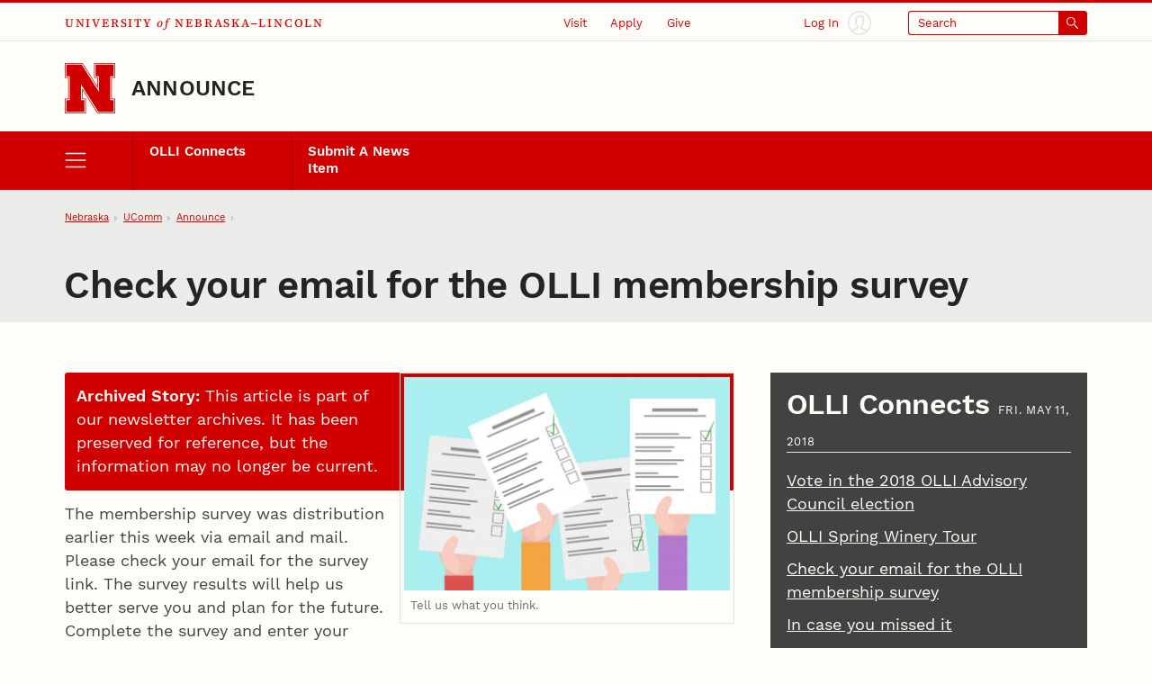

--- FILE ---
content_type: text/html;charset=UTF-8
request_url: https://newsroom.unl.edu/announce/olliatunl/8069/46176
body_size: 58580
content:
<!DOCTYPE html>
<html class="dcf-no-js dcf-no-webp" lang="en"><!-- InstanceBegin template="/Templates/local.dwt" codeOutsideHTMLIsLocked="false" -->
  <head>
    <meta charset="utf-8">
<meta http-equiv="x-ua-compatible" content="ie=edge">
<meta name="viewport" content="width=device-width, initial-scale=1, viewport-fit=cover">
<meta name="color-scheme" content="dark light">

    <!--
      Membership and regular participation in the University of Nebraska–Lincoln (UNL) Web Developer Network (WDN) is required to use the UNLedu Web Framework. Visit the WDN site at https://wdn.unl.edu/. Register for our mailing list and add your site or server to UNL Web Audit.
      All framework code is the property of the UNL Web Developer Network. The code seen in a source code view is not, and may not be used as, a template. You may not use this code, a reverse-engineered version of this code, or its associated visual presentation in whole or in part to create a derivative work.
      This message may not be removed from any pages based on the UNLedu Web Framework.

      $Id$
    -->
    <!-- InstanceBeginEditable name="doctitle" --><title>Check your email for the OLLI membership survey | Announce | University of Nebraska-Lincoln</title><!-- InstanceEndEditable -->
    <style>@charset "UTF-8";@font-face{ascent-override:85%;font-family:"Serif Fallback";size-adjust:110.85000000000004%;src:local("Times New Roman")}@font-face{ascent-override:80%;font-family:"Sans Serif Fallback";size-adjust:111.77999999999994%;src:local("Arial")}@font-face{font-display:swap;font-family:"Source Serif 4 UNL Wordmark";font-weight:500;src:url(/wdn/templates_5.3/fonts/source-serif-4/SourceSerif4-Medium-UNLwordmark.woff2) format("woff2");unicode-range:U+41-43,U+45,U+49,U+4b,U+4c,U+4e,U+4f,U+52-56,U+59}@font-face{font-display:swap;font-family:"Source Serif 4 UNL Wordmark";font-style:italic;src:url(/wdn/templates_5.3/fonts/source-serif-4/SourceSerif4-MediumItalic-UNLwordmark.woff2) format("woff2");unicode-range:U+66,U+6f}@font-face{font-display:swap;font-family:Work Sans;font-weight:400;src:url(/wdn/templates_5.3/fonts/work-sans/WorkSans-Regular.woff2) format("woff2")}@font-face{font-display:swap;font-family:Work Sans;font-style:italic;src:url(/wdn/templates_5.3/fonts/work-sans/WorkSans-Italic.woff2) format("woff2")}@font-face{font-display:swap;font-family:Work Sans;font-weight:600;src:url(/wdn/templates_5.3/fonts/work-sans/WorkSans-Semibold.woff2) format("woff2")}@font-face{font-display:swap;font-family:Work Sans;font-style:italic;font-weight:600;src:url(/wdn/templates_5.3/fonts/work-sans/WorkSans-SemiboldItalic.woff2) format("woff2")}@font-face{font-display:swap;font-family:Work Sans;font-weight:700;src:url(/wdn/templates_5.3/fonts/work-sans/WorkSans-Bold.woff2) format("woff2")}@font-face{font-display:swap;font-family:Work Sans;font-style:italic;font-weight:700;src:url(/wdn/templates_5.3/fonts/work-sans/WorkSans-BoldItalic.woff2) format("woff2")}html{font-family:Work Sans,"Sans Serif Fallback",sans-serif;font-size:1em;line-height:1.5}button,figure,input,optgroup,select,textarea{margin:0}:not([role=dialog])[hidden]{display:none!important}[role=dialog][hidden]{display:block!important;visibility:hidden!important}[role=list]{list-style:none;padding-left:0}*,:after,:before{-webkit-box-sizing:border-box;box-sizing:border-box}:root{--bg-body:#fefdfa;--bg-btn-inverse-primary:#ebebea;--bg-btn-inverse-secondary:transparent;--bg-btn-inverse-tertiary:transparent;--bg-btn-primary:#d00000;--bg-btn-secondary:#fefdfa;--bg-btn-tertiary:transparent;--b:#e3e3e2;--b-btn-primary:#d00000;--b-btn-secondary:currentColor;--b-btn-tertiary:transparent;--b-btn-inverse-primary:#ebebea;--b-btn-inverse-secondary:currentColor;--b-btn-inverse-tertiary:transparent;--body:#424240;--btn-primary:#fefdfa;--btn-secondary:#d00000;--btn-tertiary:#d00000;--btn-inverse-primary:#d00000;--btn-inverse-secondary:#ebebea;--btn-inverse-tertiary:#ebebea;--heading:#242423;--inverse:#fefdfa;--link:#d00000}@media (prefers-color-scheme:dark){:root{--bg-body:#242423;--bg-btn-inverse-primary:#ebebea;--bg-btn-inverse-secondary:transparent;--bg-btn-inverse-tertiary:transparent;--bg-btn-primary:#ebebea;--bg-btn-secondary:transparent;--bg-btn-tertiary:transparent;--b:#424240;--b-btn-primary:#ebebea;--b-btn-secondary:currentColor;--b-btn-tertiary:transparent;--b-btn-inverse-primary:#ebebea;--b-btn-inverse-secondary:currentColor;--b-btn-inverse-tertiary:transparent;--body:#c7c8ca;--btn-inverse-primary:#d00000;--btn-inverse-secondary:#ebebea;--btn-inverse-tertiary:#ebebea;--btn-primary:#d00000;--btn-secondary:#ebebea;--btn-tertiary:#ebebea;--heading:#fefdfa;--link:#71bdd3}}@media screen and (min-width:31.57em){:root{font-size:calc(.93em + .23vw)}}@media screen and (min-width:177.38em){:root{font-size:1.33em}}a{color:var(--link)}body{background-color:var(--bg-body);color:var(--body);margin:0;overflow-x:hidden}button,input[type=button],input[type=submit]{display:inline-block;font-family:inherit;font-size:1em;line-height:1.5;padding:.56em 1em;text-align:center}h1{font-size:2em}h2{font-size:1.78em}h1,h2{color:var(--heading);line-height:1.13;margin-bottom:1rem;margin-top:0;text-wrap:balance}img{height:auto;max-width:100%}ol,ul{padding-left:1.78em}dl,ol,ul{margin-bottom:1em}dl,ol,p,ul{margin-top:0}p{margin-bottom:1rem}.unl dl,.unl ol,.unl p,.unl ul {text-wrap:pretty}.dcf-bleed{left:50%;margin-inline:-50vw;position:relative;right:50%;width:100vw}.dcf-wrapper{padding-inline:5.62vw}.dcf-breadcrumbs li{-webkit-box-align:center;align-items:center;display:-webkit-box;display:flex}.dcf-btn{-webkit-appearance:none;-moz-appearance:none;appearance:none;display:inline-block;text-align:center}.dcf-header a,.unl h1 a,.unl h2 a,a.dcf-btn-primary,a.dcf-btn-secondary{text-decoration:none}.dcf-nav-local ul{margin-bottom:0;padding-left:0}.dcf-nav-local ul,.unl .dcf-breadcrumbs ol{list-style:url("data:image/svg+xml;charset=utf-8,%3Csvg xmlns='http://www.w3.org/2000/svg'/%3E")}.unl .dcf-breadcrumbs ol{display:-webkit-box;display:flex;flex-wrap:nowrap;padding-left:5.62vw}.unl .dcf-breadcrumbs li{margin-bottom:0}.unl .dcf-breadcrumbs li:not(:last-child){margin-right:.56em}.unl .dcf-breadcrumbs li:not(:last-child):after{content:"";margin-left:.56em}.unl .dcf-btn{border-style:solid;border-width:2px;font-size:.84em;font-weight:600;padding:.75em 1em}.unl .dcf-btn-inverse-primary{background-color:var(--bg-btn-inverse-primary);border-color:var(--b-btn-inverse-primary);color:var(--btn-inverse-primary)}.unl .dcf-btn-inverse-secondary{background-color:var(--bg-btn-inverse-secondary);border-color:var(--b-btn-inverse-secondary);color:var(--btn-inverse-secondary)}.unl .dcf-btn-inverse-tertiary{background-color:var(--bg-btn-inverse-tertiary);border-color:var(--b-btn-inverse-tertiary);color:var(--btn-inverse-tertiary)}.unl .dcf-btn-primary{background-color:var(--bg-btn-primary);border-color:var(--b-btn-primary);color:var(--btn-primary)}.unl .dcf-btn-secondary{background-color:var(--bg-btn-secondary);border-color:var(--b-btn-secondary);color:var(--btn-secondary)}.unl .dcf-btn-tertiary{background-color:var(--bg-btn-tertiary);border-color:var(--b-btn-tertiary);color:var(--btn-tertiary)}.dcf-institution-title{font-family:"Source Serif 4 UNL Wordmark","Serif Fallback",serif}.unl-institution-title-ls{letter-spacing:.18em}.unl .dcf-site-group{min-height:3.16em}.unl .dcf-site-affiliation a{display:inline-block;padding-bottom:.24em}.unl .dcf-site-affiliation a,.unl .dcf-site-title a{color:var(--heading)}.unl h1,.unl h2{font-weight:600;letter-spacing:-.01em;margin-left:-.01em}.unl .dcf-subhead{font-size:.75rem;font-weight:400;letter-spacing:.1em;line-height:1.33;margin-bottom:.75em;text-transform:uppercase}.unl .dcf-page-title h1,.unl .dcf-page-title h1+.dcf-subhead{margin-bottom:0}.unl .dcf-page-title h1+.dcf-subhead{margin-top:1rem}.unl .dcf-nav-local a:link{color:#fefdfa}.unl .dcf-nav-local>ul:first-child{display:grid}.unl .dcf-nav-menu li{margin-bottom:0}.unl .dcf-nav-menu-child a,.unl .dcf-nav-menu-child button{color:#fefdfa;display:block;line-height:1.33;padding:.75rem 1rem}.unl .dcf-nav-menu-child button,.unl .dcf-nav-menu-child>ul>li>a{font-weight:600}.unl .dcf-nav-toggle-btn{-webkit-appearance:none;-moz-appearance:none;appearance:none}.dcf-bg-transparent{background-color:transparent}.dcf-circle{border-radius:50%}.dcf-b-solid{border-style:solid}.dcf-bt-solid{border-top-style:solid}.dcf-b-0{border-width:0}.dcf-b-1{border-width:1px}.dcf-bt-3{border-top-width:3px}.dcf-ai-flex-end{-webkit-box-align:end;align-items:flex-end}.dcf-ai-center{-webkit-box-align:center;align-items:center}.dcf-jc-flex-end{-webkit-box-pack:end;justify-content:flex-end}.dcf-jc-center{-webkit-box-pack:center;justify-content:center}.dcf-jc-between{-webkit-box-pack:justify;justify-content:space-between}.dcf-d-none{display:none!important}.dcf-d-block{display:block}.dcf-d-flex{display:-webkit-box;display:flex}.dcf-flex-col{-webkit-box-orient:vertical;-webkit-box-direction:normal;flex-direction:column}.dcf-flex-nowrap{flex-wrap:nowrap}.dcf-flex-grow-1{-webkit-box-flex:1;flex-grow:1}.dcf-flex-shrink-0{flex-shrink:0}.dcf-h-4{height:1em}.dcf-h-5{height:1.33em}.dcf-h-8{height:3.16em}.dcf-h-100\%{height:100%}.dcf-w-4{width:1em}.dcf-w-5{width:1.33em}.dcf-w-7{width:2.37em}.dcf-w-8{width:3.16em}.dcf-w-100\%{width:100%}.dcf-w-min-0{min-width:0}.dcf-mt-2{margin-top:.56em}.dcf-mr-3{margin-right:.75em}.dcf-mr-4{margin-right:1em}.dcf-obj-fit-cover{height:100%;object-fit:cover;width:100%}.dcf-overflow-hidden{overflow:hidden}.dcf-p-0{padding:0}.dcf-pt-3{padding-top:.75em}.dcf-pt-5{padding-top:1.33em}.dcf-pr-4{padding-right:1em}.dcf-pb-3{padding-bottom:.75em}.dcf-pb-4{padding-bottom:1em}.dcf-pl-4{padding-left:1em}.dcf-relative{position:relative}.dcf-absolute{position:absolute}.dcf-fixed{position:fixed}.dcf-bottom-0{bottom:0}.dcf-fill-current{fill:currentColor}.dcf-txt-left{text-align:left}.dcf-italic{font-style:italic}.dcf-bold{font-weight:600}.dcf-bolder{font-weight:700}.dcf-lh-1{line-height:1}.dcf-lh-2{line-height:1.13}.dcf-lh-3{line-height:1.33}.dcf-uppercase{text-transform:uppercase}.dcf-invisible{visibility:hidden}.dcf-show-on-focus:not(:focus):not(:active),.dcf-sr-only{clip:rect(0 0 0 0);-webkit-clip-path:inset(50%);clip-path:inset(50%);height:1px;overflow:hidden;position:absolute;white-space:nowrap;width:1px}@media screen{.unl-bg-scarlet{background-color:#d00000}.unl-bg-cream{background-color:var(--bg-body)}.unl-b-scarlet{border-color:#d00000}.unl-bt-scarlet{border-top-color:#d00000}.unl-scarlet,a.unl-scarlet{color:var(--link)}.unl-cream,a.unl-cream{color:var(--inverse)}}.unl .dcf-breadcrumbs,.unl .dcf-txt-xs{font-size:.75em}.unl .dcf-txt-h5{font-size:1.13em}.unl .dcf-txt-h4{font-size:1.33em}.unl .dcf-txt-h3{font-size:1.5em}.unl-ls-1{letter-spacing:.01em}.unl-ls-3{letter-spacing:.1em}@media only screen and (max-width:56.12em){.unl .dcf-breadcrumbs{height:4.21em;overflow:hidden}.unl .dcf-breadcrumbs ol{overflow-x:auto;overflow-y:hidden;padding-bottom:4.21em}.unl .dcf-breadcrumbs li{flex-shrink:0}.unl .dcf-logo-lockup{padding-bottom:1em}.unl .dcf-idm-login{-webkit-box-orient:vertical;-webkit-box-direction:normal;flex-direction:column}.unl .dcf-nav-toggle-group{display:-webkit-box;display:flex;z-index:999}.unl .dcf-nav-toggle-btn{flex-basis:25%}.unl .dcf-nav-menu{pointer-events:none;visibility:hidden}.unl .dcf-cta-header,.unl .dcf-header .dcf-institution-title,.unl .dcf-idm-toggle,.unl .dcf-search-toggle-wrapper{display:none}}@media only screen and (min-width:56.12em){h1{font-size:2.37em}h2{font-size:2em}.unl .dcf-breadcrumbs li:first-child,.unl .dcf-breadcrumbs li:last-child{flex-shrink:0}.unl .dcf-breadcrumbs li:not(:first-child),.unl .dcf-breadcrumbs li:not(:last-child){min-width:0}.unl .dcf-breadcrumbs li a{overflow:hidden;text-overflow:ellipsis;white-space:nowrap}.unl .dcf-header-global{border-bottom:1px solid var(--b);padding-top:.18em}.unl .dcf-header-global-item{margin-left:3.16vw}.unl .dcf-cta-header{-webkit-box-flex:3;-webkit-box-pack:end;display:-webkit-box;display:flex;flex-grow:3;justify-content:flex-end;margin-bottom:0}.unl .dcf-logo-lockup{padding-bottom:1.13em}.unl .dcf-idm-login{-webkit-box-orient:horizontal;-webkit-box-direction:reverse;flex-direction:row-reverse}.unl .dcf-idm-img{fill:#e3e3e2}.unl .dcf-nav-local>ul:first-child{grid-template-columns:repeat(6,1fr);overflow:hidden}.unl .dcf-nav-local>ul>li>a{border-left:1px solid #a00000;height:100%}.unl .dcf-nav-toggle-btn-menu~.dcf-nav-local ul ul{position:absolute;visibility:hidden}.unl .dcf-nav-menu{background-color:#d00000;display:-webkit-box;display:flex;flex-wrap:nowrap;padding-inline:5.62vw}.unl .dcf-nav-menu ul:first-child>li>a,.unl .dcf-nav-menu ul:first-child>li>button{font-size:.84rem!important}.unl .dcf-search{max-width:13.32em}.unl .dcf-idm-toggle,.unl .dcf-nav-menu .dcf-nav-toggle-btn-menu,.unl .dcf-search-toggle-wrapper{display:-webkit-box;display:flex}.unl .dcf-search-toggle-label{padding:.24em 3.16em .24em .75em}.unl .dcf-txt-h4,.unl .dcf-txt-h5{font-size:1.33em!important}.unl .dcf-txt-h3{font-size:1.5em!important}.unl .dcf-cta-nav,.unl .dcf-nav-toggle-group{display:none}}.dcf-modal-overlay[aria-hidden=true]{opacity:0;pointer-events:none;visibility:hidden}</style>
<link rel="stylesheet" href="/wdn/templates_5.3/css/main.css?dep=5.3.58" media="print" onload="this.media='all'">
<noscript>
  <link rel="stylesheet" href="/wdn/templates_5.3/css/main.css?dep=5.3.58">
</noscript>
<link rel="preload" href="https://ucommchat.unl.edu/assets/css?for=client&v=5" as="style">
<link rel="stylesheet" href="/wdn/templates_5.3/css/print.css?dep=5.3.58" media="print">
<link rel="icon" href="/wdn/templates_5.3/includes/global/favicon/favicon.ico" sizes="any">
<link rel="icon" href="/wdn/templates_5.3/includes/global/favicon/icon.svg" type="image/svg+xml">
<link rel="apple-touch-icon" href="/wdn/templates_5.3/includes/global/favicon/apple-touch-icon.png">
<link rel="manifest" href="/wdn/templates_5.3/includes/global/favicon/manifest.webmanifest">
<meta name="theme-color" content="#d00000">

    <!-- InstanceBeginEditable name="head" -->
    <!-- Place optional header elements here -->
    
    <link rel="stylesheet" type="text/css" media="screen" href="https://newsroom.unl.edu/announce/css/all.css?cb-20231221a" />
    <link rel="home" href="https://newsroom.unl.edu/announce/" title="UNL Announce" />
    <link rel="logout" href="https://newsroom.unl.edu/announce/?logout" title="Log out" />
<!-- InstanceEndEditable -->
    <!-- TemplateParam name="class" type="text" value="" -->
  </head>
  <body class="unl" data-version="5.3">
    <div class="dcf-absolute dcf-pin-top dcf-pin-left dcf-mt-1 dcf-ml-1 dcf-z-1" id="dcf-skip-nav">
  <a class="dcf-show-on-focus dcf-btn dcf-btn-primary" href="#dcf-main">Skip to main content</a>
</div>

    <header class="dcf-header" id="dcf-header" role="banner">
      <script>function displayWDNNoticeBanner(){function e(e){if(e){var n=document.getElementById("dcf-skip-nav"),t=document.createElement("div");t.setAttribute("role","navigation"),t.classList.add("dcf-d-none@print"),t.innerHTML=e,n?n.parentNode.insertBefore(t,n.nextSibling):document.body.prepend(t)}}var n=!1,t=sessionStorage.getItem("wdnNoticeMessage");if(setInterval(function(){sessionStorage.removeItem("wdnNoticeMessage")},9e5),t)n=t,e(n);else{var s=new XMLHttpRequest;s.open("GET","https://its-unl-cms-prd-s3.s3.amazonaws.com/wdn-message.html"),s.send(null),s.onload=function(t){200===s.status&&(n=s.responseText,sessionStorage.setItem("wdnNoticeMessage",n),e(n))}}}displayWDNNoticeBanner();</script>
<div class="dcf-header-global dcf-wrapper dcf-d-flex dcf-flex-nowrap dcf-ai-center dcf-jc-between dcf-relative dcf-bt-solid dcf-bt-3 unl-bt-scarlet">
  <a class="dcf-institution-title dcf-flex-shrink-0 dcf-pt-3 dcf-pb-3 dcf-txt-xs unl-ls-3" id="dcf-institution-title" href="https://www.unl.edu/">
    <span class="dcf-uppercase">University</span> <span class="dcf-italic">of</span><span class="unl-institution-title-ls"> </span><span class="dcf-uppercase">Nebraska&ndash;Lincoln</span>
  </a>

      <ul class="dcf-cta dcf-cta-header dcf-header-global-item dcf-jc-flex-end dcf-mb-0 dcf-txt-xs dcf-d-none@print" role="list">

      <li class="dcf-mb-0">
  <a class="dcf-link-cta dcf-pt-3 dcf-pr-4 dcf-pb-3 dcf-pl-4" href="https://www.unl.edu/visit/">Visit</a>
  <div class="dcf-popup" data-position="bottom" data-alignment="center" data-point="true" data-hover="true" hidden>
    <button class="dcf-btn-toggle-popup dcf-btn-toggle-cta dcf-pt-3 dcf-pr-4 dcf-pb-3 dcf-pl-4 dcf-bg-transparent dcf-b-0" id="dcf-visit-toggle" hidden>Visit</button>
    <ul class="dcf-popup-content dcf-list-cta dcf-absolute dcf-mt-0 dcf-mb-0 dcf-p-6 dcf-bg-overlay-dark" id="dcf-visit-options" role="list">

      <!-- InstanceBeginEditable name="headervisit" -->
      <!--#include virtual="/wdn/templates_5.3/includes/local/visit-local.html" -->
      <!-- InstanceEndEditable -->
            <li class="dcf-mb-0"><a href="https://www.unl.edu/visit/">Visit the University of Nebraska&ndash;Lincoln</a></li>
    </ul>
  </div>
</li>

      <li class="dcf-mb-0">
  <a class="dcf-link-cta dcf-pt-3 dcf-pr-4 dcf-pb-3 dcf-pl-4" href="https://www.unl.edu/apply/">Apply</a>
  <div class="dcf-popup" data-position="bottom" data-alignment="center" data-point="true" data-hover="true" hidden>
    <button class="dcf-btn-toggle-popup dcf-btn-toggle-cta dcf-pt-3 dcf-pr-4 dcf-pb-3 dcf-pl-4 dcf-bg-transparent dcf-b-0" id="dcf-apply-toggle" hidden>Apply</button>
    <ul class="dcf-popup-content dcf-list-cta dcf-absolute dcf-mt-0 dcf-mb-0 dcf-p-6 dcf-bg-overlay-dark" id="dcf-apply-options" role="list">

      <!-- InstanceBeginEditable name="headerapply" -->
      <!--#include virtual="/wdn/templates_5.3/includes/local/apply-local.html" -->
      <!-- InstanceEndEditable -->
            <li class="dcf-mb-0"><a href="https://www.unl.edu/apply/">Apply to the University of Nebraska&ndash;Lincoln</a></li>
    </ul>
  </div>
</li>

      <li class="dcf-mb-0">
  <a class="dcf-link-cta dcf-pt-3 dcf-pr-4 dcf-pb-3 dcf-pl-4" href="https://www.unl.edu/give/">Give</a>
  <div class="dcf-popup" data-position="bottom" data-alignment="center" data-point="true" data-hover="true" hidden>
    <button class="dcf-btn-toggle-popup dcf-btn-toggle-cta dcf-pt-3 dcf-pr-4 dcf-pb-3 dcf-pl-4 dcf-bg-transparent dcf-b-0" id="dcf-give-toggle" hidden>Give</button>
    <ul class="dcf-popup-content dcf-list-cta dcf-absolute dcf-mt-0 dcf-mb-0 dcf-p-6 dcf-bg-overlay-dark" id="dcf-give-options" role="list">

      <!-- InstanceBeginEditable name="headergive" -->
      <!--#include virtual="/wdn/templates_5.3/includes/local/give-local.html" -->
      <!-- InstanceEndEditable -->
            <li class="dcf-mb-0"><a href="https://www.unl.edu/give/">Give to the University of Nebraska&ndash;Lincoln</a></li>
    </ul>
  </div>
</li>

      </ul>

      <div class="dcf-idm dcf-flex-grow-1 dcf-d-flex dcf-jc-flex-end dcf-h-100% dcf-w-min-0 dcf-d-none@print" id="dcf-idm">
  <div class="dcf-idm-status-logged-out dcf-idm-toggle dcf-ai-center dcf-relative dcf-header-global-item dcf-w-min-0">
    <a class="dcf-idm-login dcf-d-flex dcf-ai-center dcf-jc-center dcf-h-100% dcf-w-100%" href="https://shib.unl.edu/idp/profile/cas/login?service=https%3A%2F%2Fwww.unl.edu%2F">
      <svg class="dcf-idm-img dcf-txt-sm dcf-h-6 dcf-w-6 dcf-circle unl-bg-cream" aria-hidden="true" focusable="false" height="16" width="16" viewBox="0 0 48 48"><path d="M47.9 24C47.9 10.8 37.2.1 24 .1S.1 10.8.1 24c0 6.3 2.5 12.3 6.9 16.8 4.5 4.6 10.6 7.1 17 7.1s12.5-2.5 17-7.1c4.5-4.5 6.9-10.5 6.9-16.8zm-45 0C2.9 12.4 12.4 2.9 24 2.9c11.6 0 21.1 9.5 21.1 21.1 0 5.2-1.9 10.1-5.3 14-2.1-1.2-5-2.2-8.2-3.4-.7-.3-1.5-.5-2.2-.8v-3.1c1.1-.7 2.6-2.4 2.9-5.7.8-.6 1.2-1.6 1.2-2.9 0-1.1-.4-2.1-1-2.7.5-1.6 1.3-4.2.7-6.5-.7-3-4.6-4-7.7-4-2.7 0-5.9.8-7.2 2.8-1.2 0-2 .5-2.4 1-1.6 1.7-.8 4.8-.3 6.6-.6.6-1 1.6-1 2.7 0 1.3.5 2.3 1.2 2.9.3 3.4 1.8 5 2.9 5.7v3.1c-.7.2-1.4.5-2 .7-3.1 1.1-6.2 2.2-8.4 3.5-3.5-3.7-5.4-8.7-5.4-13.9zm7.5 16.1c2-1 4.6-2 7.2-2.9 1-.4 2-.7 3-1.1.5-.2.9-.7.9-1.3v-4.9c0-.6-.4-1.1-.9-1.3-.1 0-2-.8-2-4.5 0-.7-.5-1.2-1.1-1.4-.1-.3-.1-.9 0-1.2.6-.1 1.1-.7 1.1-1.4 0-.3-.1-.6-.2-1.2-.9-3.2-.7-4-.4-4.3.1-.1.4-.1 1 0 .7.1 1.5-.3 1.6-1 .3-1 2.5-1.9 5-1.9s4.7.8 5 1.9c.4 1.7-.4 4.1-.7 5.2-.2.6-.3.9-.3 1.3 0 .7.5 1.2 1.1 1.4.1.3.1.9 0 1.2-.6.1-1.1.7-1.1 1.4 0 3.7-1.9 4.5-2 4.5-.6.2-1 .7-1 1.3v4.9c0 .6.4 1.1.9 1.3 1.1.4 2.1.8 3.2 1.2 2.7 1 5.2 1.9 7.1 2.8-3.8 3.3-8.6 5-13.7 5-5.2 0-9.9-1.8-13.7-5z"/></svg>
      <span class="dcf-idm-label dcf-mr-3 dcf-txt-xs">Log In</span>
    </a>
  </div>
  <div class="dcf-idm-status-logged-in dcf-idm-toggle dcf-ai-center dcf-relative dcf-header-global-item dcf-w-min-0"></div>
</div>

      <div class="dcf-search dcf-header-global-item dcf-flex-grow-1 dcf-d-flex dcf-jc-flex-end dcf-modal-parent dcf-d-none@print" id="dcf-search" role="search">
  <div class="dcf-search-toggle-wrapper dcf-ai-center dcf-w-100%">
    <a class="dcf-nav-toggle-btn dcf-nav-toggle-btn-search dcf-search-toggle dcf-d-flex dcf-ai-center dcf-jc-between dcf-w-100% dcf-p-0 dcf-rounded dcf-txt-xs dcf-b-1 dcf-b-solid unl-b-scarlet unl-bg-scarlet" id="dcf-search-toggle-link" href="https://search.unl.edu/">
      <span class="dcf-search-toggle-label dcf-rounded-left dcf-flex-grow-1 dcf-txt-left unl-bg-cream unl-scarlet">Search</span>
      <span class="dcf-d-flex dcf-ai-center dcf-jc-center dcf-w-7">
        <svg class="dcf-h-4 dcf-w-4 dcf-fill-current" aria-hidden="true" focusable="false" height="16" width="16" viewBox="0 0 48 48">
          <path d="M18 36a17.9 17.9 0 0 0 11.27-4l15.31 15.41a2 2 0 0 0 2.84-2.82L32.08 29.18A18 18 0 1 0 18 36zm0-32A14 14 0 1 1 4 18 14 14 0 0 1 18 4z"></path>
        </svg>
      </span>
    </a>
    <button class="dcf-search-toggle-button dcf-btn-toggle-modal dcf-nav-toggle-btn dcf-nav-toggle-btn-search dcf-search-toggle dcf-d-flex dcf-ai-center dcf-jc-between dcf-w-100% dcf-p-0 dcf-rounded dcf-txt-xs dcf-bg-transparent dcf-b-1 dcf-b-solid unl-b-scarlet unl-bg-scarlet unl-cream" data-toggles-modal="dcf-search-results" type="button" hidden></button>
  </div>
  <div class="dcf-modal dcf-fixed dcf-pin-top dcf-pin-left" id="dcf-search-results" hidden>
    <div class="dcf-modal-wrapper dcf-bg-overlay-light dcf-h-max-100vh dcf-overflow-y-auto dcf-d-flex dcf-flex-col dcf-flex-nowrap dcf-h-100% dcf-w-100%">
      <div class="dcf-modal-header dcf-bleed dcf-bg-center dcf-bg-no-repeat dcf-bg-cover unl-bg-scarlet unl-search-bg">
        <h2 class="dcf-sr-only">Search Form</h2>
        <form class="dcf-wrapper dcf-form dcf-search-form dcf-d-flex dcf-ai-center dcf-pt-8 dcf-pb-8" id="dcf-search-form" role="search" aria-label="Site" action="https://search.unl.edu/" method="get">
          <label class="dcf-label dcf-mr-4 dcf-mb-0 unl-cream" for="dcf-search_query">Search</label>
          <div class="dcf-input-group">
            <input class="dcf-input-text dcf-search-input dcf-bg-transparent unl-cream unl-b-cream" id="dcf-search_query" name="q" type="search" required>
            <button class="dcf-btn dcf-btn-inverse-primary" type="submit">
              <svg class="dcf-d-block dcf-h-5 dcf-w-5 dcf-fill-current" aria-hidden="true" focusable="false" height="16" width="16" viewBox="0 0 48 48">
                <path d="M18 36a17.9 17.9 0 0 0 11.27-4l15.31 15.41a2 2 0 0 0 2.84-2.82L32.08 29.18A18 18 0 1 0 18 36zm0-32A14 14 0 1 1 4 18 14 14 0 0 1 18 4z"></path>
              </svg>
              <span class="dcf-sr-only">Submit</span>
            </button>
          </div>
        </form>
        <button class="dcf-btn-close-modal dcf-btn dcf-btn-inverse-tertiary dcf-absolute dcf-pin-top dcf-pin-right dcf-z-1 dcf-lh-1">Close</button>
      </div>
      <div class="dcf-modal-content dcf-bleed dcf-h-100% dcf-w-100% dcf-overflow-y-auto">
        <div class="dcf-h-100% dcf-w-100% dcf-overflow-y-auto">
          <div class="dcf-search-results-wrapper dcf-h-100% dcf-w-100%" id="dcf-search-results-wrapper">
          </div><!-- end Search Results Wrapper -->
        </div>
      </div>
    </div>
  </div>
</div>

      </div>

      <div class="dcf-logo-lockup dcf-wrapper dcf-d-flex dcf-ai-flex-end dcf-relative dcf-overflow-hidden dcf-pt-5" id="dcf-logo-lockup">
  <a class="dcf-header-logo dcf-mr-4 dcf-flex-shrink-0" id="dcf-header-logo" href="https://www.unl.edu/" aria-label="Go to University of Nebraska&ndash;Lincoln home page">
    <svg class="dcf-d-block dcf-h-8 dcf-w-8" focusable="false" height="76" width="76" viewBox="0 0 152 152">
      <defs>
        <style>
          .unl-header-svg-n-1 { fill: #fefdfa; }
          .unl-header-svg-n-2 { fill: #d00000; }
          @media print {
            .unl-header-svg-n-1 { fill: #fff; }
            .unl-header-svg-n-2 { fill: #000; }
          }
          #n153,
          #n57 {
            display: none;
          }
          @media (min-width: 56px) {
            #n45 { display: none; }
            #n57 { display: block; }
          }
          @media (min-width: 152px) {
            #n57 { display: none; }
            #n153{ display: block; }
          }
        </style>
      </defs>
      <g id="n153">
        <path class="unl-header-svg-n-1" d="M147,1H90V42h10V75.673L53.532,2.393,52.648,1H2V42H12v66H2v41H62V108H52V74.336l46.467,73.271L99.351,149H150V108H140V42h10V1ZM59,111v35H5V111H15V39H5V4H51l52,82V39H93V4h54V39H137v72h10v35H101L49,64v47Z"></path>
        <path class="unl-header-svg-n-2" d="M147,0H88V45H98V69.8L55.2,2.3,53.8,0H0V45H10v62H0v45H64V107H54V82.2l42.8,67.5,1.5,2.3H152V107H142V45h10V0Zm3,5V43H140v66h10v41H99.4l-.9-1.4L52,75.3V109H62v41H2V109H12V43H2V2H52.6l.9,1.4L100,76.7V43H90V2h60ZM103,87,51,5H5V40H15v72H5v35H59V112H49V65l52,82h46V112H137V40h10V5H93V40h10Z"></path>
      </g>
      <g id="n57">
        <path class="unl-header-svg-n-1" d="M89.571,2.714V43.429h10.857V76L51.571,2.714H2.714V43.429H13.571v65.143H2.714v40.714H62.429V108.571H51.571V76l47.5,73.286h50.214V108.571H138.429V43.429h10.857V2.714ZM59.714,111.286v35.286H5.429V111.286H16.286V40.714H5.429V5.429H50.214l52.929,81.429V40.714H92.286V5.429h54.286V40.714H135.714v70.571h10.857v35.286H100.429L48.857,65.143v46.143Z"></path>
        <path class="unl-header-svg-n-2" d="M147.006,0H86.857V46.143H97.714V67.857L54.286,0H0V46.143H10.857v59.714H0V152H65.143V105.857H54.286V84.143L97.714,152H152V105.857H141.143V46.143H152V0Zm2.28,43.429H138.429v65.143h10.857v40.714H99.071L51.571,76v32.571H62.429v40.714H2.714V108.571H13.571V43.429H2.714V2.714H51.571L100.429,76V43.429H89.571V2.714h59.714ZM103.143,86.857,50.214,5.429H5.429V40.714H16.286v70.571H5.429v35.286H59.714V111.286H48.857V65.143l51.571,81.429h46.143V111.286H135.714V40.714h10.857V5.429H92.286V40.714h10.857Z"></path>
      </g>
      <g id="n45">
        <path class="unl-header-svg-n-1" d="M89.818,3.455v38h10.364V76L53.545,3.455H3.455v38H13.818v69.091H3.455v38H62.182v-38H51.818V76l46.636,72.545h50.091v-38H138.182V41.455h10.364v-38ZM58.727,114v31.091H6.909V114H17.273V38H6.909V6.909H51.818l51.818,79.455V38H93.273V6.909h51.818V38H134.727v76h10.364v31.091H100.182L48.364,65.636V114Z"></path>
        <path class="unl-header-svg-n-2" d="M147.008,0H86.364V44.909H96.727V65.636L55.273,0H0V44.909H10.364v62.182H0V152H65.636V107.091H55.273V86.364L96.727,152H152V107.091H141.636V44.909H152V0Zm1.537,41.455H138.182v69.091h10.364v38H98.455L51.818,76v34.545H62.182v38H3.455v-38H13.818V41.455H3.455v-38H53.545L100.182,76V41.455H89.818v-38h58.727ZM103.636,86.364,51.818,6.909H6.909V38H17.273v76H6.909v31.091H58.727V114H48.364V65.636l51.818,79.455h44.909V114H134.727V38h10.364V6.909H93.273V38h10.364Z"></path>
      </g>
    </svg>
  </a>
  <div class="dcf-site-group dcf-d-flex dcf-flex-col dcf-jc-center">

      <div class="dcf-site-affiliation dcf-lh-3 dcf-txt-xs" id="dcf-site-affiliation">

      <!-- InstanceBeginEditable name="affiliation" --><!-- InstanceEndEditable -->
      </div>

      <div class="dcf-site-title dcf-bold dcf-lh-2 dcf-uppercase unl-ls-1" id="dcf-site-title">

      <!-- InstanceBeginEditable name="titlegraphic" --><a class="dcf-txt-h5" href="https://newsroom.unl.edu/announce/">Announce</a><!-- InstanceEndEditable -->
      </div>

        </div>
</div>

      <div id="dcf-nav-toggle-group" class="dcf-nav-toggle-group dcf-pin-bottom dcf-fixed dcf-w-100% dcf-lh-1 dcf-bt-solid dcf-bt-3 unl-bt-scarlet unl-bg-cream hrjs dcf-d-none@print">
  <button class="dcf-nav-toggle-btn dcf-nav-toggle-btn-menu dcf-d-flex dcf-flex-col dcf-ai-center dcf-flex-grow-1 dcf-jc-center dcf-h-9 dcf-p-0 dcf-b-0 dcf-bg-transparent unl-scarlet" id="dcf-mobile-toggle-menu" aria-haspopup="true" aria-expanded="false" aria-label="Open menu">
    <svg class="dcf-h-5 dcf-w-5 dcf-fill-current" aria-hidden="true" focusable="false" width="16" height="16" viewBox="0 0 24 24">
      <g id="dcf-nav-toggle-icon-open-menu" class="">
        <path d="M23.5 12.5H.5c-.3 0-.5-.2-.5-.5s.2-.5.5-.5h23c.3 0 .5.2.5.5s-.2.5-.5.5zM23.5 4.5H.5C.2 4.5 0 4.3 0 4s.2-.5.5-.5h23c.3 0 .5.2.5.5s-.2.5-.5.5zM23.5 20.5H.5c-.3 0-.5-.2-.5-.5s.2-.5.5-.5h23c.3 0 .5.2.5.5s-.2.5-.5.5z"></path>
      </g>
      <g id="dcf-nav-toggle-icon-close-menu" class="dcf-d-none">
        <path d="M20.5 4.2L4.2 20.5c-.2.2-.5.2-.7 0-.2-.2-.2-.5 0-.7L19.8 3.5c.2-.2.5-.2.7 0 .2.2.2.5 0 .7z"></path>
        <path d="M3.5 4.2l16.3 16.3c.2.2.5.2.7 0s.2-.5 0-.7L4.2 3.5c-.2-.2-.5-.2-.7 0-.2.2-.2.5 0 .7z"></path>
      </g>
    </svg>
    <span class="dcf-nav-toggle-label-menu dcf-mt-2 dcf-txt-xs">Menu</span>
  </button>
  <a class="dcf-nav-toggle-btn dcf-nav-toggle-btn-search dcf-d-flex dcf-flex-col dcf-ai-center dcf-jc-center dcf-flex-grow-1 dcf-h-9 dcf-p-0 dcf-b-0 dcf-bg-transparent unl-scarlet" id="dcf-mobile-search-link" href="https://search.unl.edu/" aria-label="Open search">
    <svg class="dcf-h-5 dcf-w-5 dcf-fill-current" aria-hidden="true" focusable="false" height="16" width="16" viewBox="0 0 24 24">
      <g class="dcf-nav-toggle-icon-open">
        <path d="M22.5 21.8L15 14.3c1.2-1.4 2-3.3 2-5.3 0-4.4-3.6-8-8-8S1 4.6 1 9s3.6 8 8 8c2 0 3.9-.8 5.3-2l7.5 7.5c.2.2.5.2.7 0 .2-.2.2-.5 0-.7zM9 16c-3.9 0-7-3.1-7-7s3.1-7 7-7 7 3.1 7 7-3.1 7-7 7z"></path>
      </g>
      <g class="dcf-nav-toggle-icon-close dcf-d-none">
        <path d="M20.5 4.2L4.2 20.5c-.2.2-.5.2-.7 0-.2-.2-.2-.5 0-.7L19.8 3.5c.2-.2.5-.2.7 0 .2.2.2.5 0 .7z"></path>
        <path d="M3.5 4.2l16.3 16.3c.2.2.5.2.7 0s.2-.5 0-.7L4.2 3.5c-.2-.2-.5-.2-.7 0-.2.2-.2.5 0 .7z"></path>
      </g>
    </svg>
    <span class="dcf-nav-toggle-label dcf-mt-2 dcf-txt-xs">Search</span>
  </a>
  <button class="dcf-mobile-search-button dcf-nav-toggle-btn dcf-btn-toggle-modal dcf-d-flex dcf-flex-col dcf-ai-center dcf-jc-center dcf-flex-grow-1 dcf-h-9 dcf-p-0 dcf-b-0 dcf-bg-transparent unl-scarlet" data-toggles-modal="dcf-search-results" data-with-nav-toggle-group="true" data-nav-toggle-label-open="Search" data-nav-toggle-label-closed="Close" type="button" hidden></button>
  <div class="dcf-nav-toggle-btn dcf-nav-toggle-btn-idm dcf-idm dcf-d-flex dcf-flex-col dcf-ai-center dcf-jc-center dcf-flex-grow-1 dcf-h-9">
    <div class="dcf-idm-status-logged-out dcf-h-100% dcf-w-100%">
      <a class="dcf-d-flex dcf-flex-col dcf-ai-center dcf-jc-center dcf-h-100% dcf-w-100%" href="https://shib.unl.edu/idp/profile/cas/login?service=https%3A%2F%2Fwww.unl.edu%2F">
        <svg class="dcf-h-5 dcf-w-5 dcf-fill-current" aria-hidden="true" focusable="false" height="16" width="16" viewBox="0 0 24 24">
          <path d="M12 0C5.4 0 0 5.4 0 12c0 6.2 5 12 12 12 3.2 0 6.3-1.3 8.5-3.6S24 15.1 24 12c0-6.6-5.4-12-12-12zM4.7 20.2c1-.6 2.5-1.1 4-1.6l1.5-.6c.2-.1.3-.3.3-.5V15c0-.2-.1-.4-.3-.5 0 0-1.2-.5-1.2-2.5 0-.3-.2-.5-.5-.5 0 0-.1-.2-.1-.5s.1-.5.1-.5c.3 0 .5-.2.5-.5 0-.1 0-.3-.1-.5-.2-.5-.6-2-.2-2.4.1-.2.5-.2.7-.1.3 0 .5-.1.6-.4.2-.6 1.3-1.1 2.8-1.1s2.6.5 2.8 1.1c.2.9-.2 2.2-.4 2.8-.2.3-.2.5-.2.6 0 .3.2.5.5.5 0 0 .1.2.1.5s-.1.5-.1.5c-.3 0-.5.2-.5.5 0 2.1-1.1 2.5-1.2 2.5-.2.1-.3.3-.3.5v2.5c0 .2.1.4.3.5.5.2 1.1.4 1.6.6 1.5.5 2.9 1.1 3.9 1.6-2 1.8-4.5 2.8-7.3 2.8-2.7 0-5.3-1-7.3-2.8zm15.4-.8c-1-.6-2.6-1.2-4.3-1.8-.4-.2-.8-.3-1.3-.5v-1.8c.5-.3 1.4-1.1 1.5-2.9.4-.2.6-.7.6-1.4 0-.6-.2-1-.5-1.3.2-.8.7-2.1.4-3.3-.3-1.4-2.2-1.9-3.7-1.9-1.3 0-3 .4-3.6 1.5-.5-.1-.9.1-1.2.4-.8.8-.3 2.4-.1 3.3-.3.2-.5.7-.5 1.3 0 .6.2 1.1.6 1.4.1 1.8 1 2.6 1.5 2.9v1.8c-.4.1-.8.3-1.2.4-1.6.6-3.3 1.2-4.4 1.9C2 17.4 1 14.8 1 12 1 5.9 5.9 1 12 1s11 4.9 11 11c0 2.8-1 5.4-2.9 7.4z"></path>
        </svg>
        <span class="dcf-mt-2 dcf-txt-xs">Log In</span>
      </a>
    </div>
    <div class="dcf-idm-status-logged-in dcf-relative dcf-h-100% dcf-w-100%" hidden></div>
  </div>
</div>

      <nav class="dcf-nav-menu dcf-modal-parent dcf-d-none@print" id="dcf-navigation" role="navigation" aria-label="Primary">

      <button class="dcf-nav-toggle-btn dcf-nav-toggle-btn-menu dcf-flex-shrink-0 dcf-ai-center dcf-w-9 dcf-p-0 dcf-b-0 dcf-bg-transparent unl-cream" id="dcf-menu-toggle" hidden>
  <svg class="dcf-h-5 dcf-w-5 dcf-fill-current" aria-hidden="true" focusable="false" width="16" height="16" viewBox="0 0 48 48">
    <g>
      <path d="M45.5 22.5h-43c-.8 0-1.5.7-1.5 1.5s.7 1.5 1.5 1.5h43c.8 0 1.5-.7 1.5-1.5s-.7-1.5-1.5-1.5zM45.5 7.5h-43C1.7 7.5 1 8.2 1 9s.7 1.5 1.5 1.5h43c.8 0 1.5-.7 1.5-1.5s-.7-1.5-1.5-1.5zM45.5 37.5h-43c-.8 0-1.5.7-1.5 1.5s.7 1.5 1.5 1.5h43c.8 0 1.5-.7 1.5-1.5s-.7-1.5-1.5-1.5z"/>
    </g>
    <g class="dcf-d-none">
      <path d="M38.1 7.7L7.7 38.1c-.6.6-.6 1.5 0 2.1.6.6 1.5.6 2.1 0L40.3 9.9c.6-.6.6-1.5 0-2.1-.6-.6-1.6-.6-2.2-.1z"/>
      <path d="M7.7 7.7c-.6.6-.6 1.5 0 2.1l30.4 30.4c.6.6 1.5.6 2.1 0 .6-.6.6-1.5 0-2.1L9.9 7.7c-.6-.5-1.6-.5-2.2 0z"/>
    </g>
  </svg>
</button>

      <div id="dcf-nav-menu-child" class="dcf-nav-menu-child dcf-nav-local dcf-w-100%">

      <!-- InstanceBeginEditable name="navlinks" -->			<ul>
                                <li><a href="https://newsroom.unl.edu/announce/olliatunl">OLLI Connects</a>
                    <ul>
                        <li><a href="https://newsroom.unl.edu/announce/?view=help">Help</a></li>
                    </ul>
                </li>
                <li><a href="https://newsroom.unl.edu/announce/olliatunl/submit">Submit A News Item</a>
                    <ul>
                        <li><a href="https://newsroom.unl.edu/announce/?view=mynews">Your News Items</a></li>
                    </ul>
                </li>
                                            </ul><!-- InstanceEndEditable -->
      <ul class="dcf-cta dcf-cta-nav dcf-header-global-item dcf-mt-6 dcf-pt-5 dcf-bt-1 dcf-bt-solid unl-bt-cream" role="list">

      <li class="dcf-relative dcf-mb-0">
  <div class="dcf-mb-4 dcf-uppercase dcf-txt-xs dcf-bold unl-ls-2 unl-cream">Visit</div>
  <ul class="dcf-list-cta dcf-mt-0" role="list">

      <!-- InstanceBeginEditable name="navvisit" -->
      <!--#include virtual="/wdn/templates_5.3/includes/local/visit-local.html" -->
      <!-- InstanceEndEditable -->
          <li class="dcf-mb-0"><a href="https://www.unl.edu/visit/">Visit the University of Nebraska&ndash;Lincoln</a></li>
  </ul>
</li>

      <li class="dcf-relative dcf-mb-0">
  <div class="dcf-mb-4 dcf-uppercase dcf-txt-xs dcf-bold unl-ls-2 unl-cream">Apply</div>
  <ul class="dcf-list-cta dcf-mt-0" role="list">

      <!-- InstanceBeginEditable name="navapply" -->
      <!--#include virtual="/wdn/templates_5.3/includes/local/apply-local.html" -->
      <!-- InstanceEndEditable -->
          <li class="dcf-mb-0"><a href="https://www.unl.edu/apply/">Apply to the University of Nebraska&ndash;Lincoln</a></li>
  </ul>
</li>

      <li class="dcf-relative dcf-mb-0">
  <div class="dcf-mb-4 dcf-uppercase dcf-txt-xs dcf-bold unl-ls-2 unl-cream">Give</div>
  <ul class="dcf-list-cta dcf-mt-0" role="list">

      <!-- InstanceBeginEditable name="navgive" -->
      <!--#include virtual="/wdn/templates_5.3/includes/local/give-local.html" -->
      <!-- InstanceEndEditable -->
          <li class="dcf-mb-0"><a href="https://www.unl.edu/give/">Give to the University of Nebraska&ndash;Lincoln</a></li>
  </ul>
</li>

      </ul>

      </div>

      </nav>

    </header>
    <main class="dcf-main" id="dcf-main" role="main" tabindex="-1">
      <!-- InstanceBeginEditable name="highlighted" -->
      <!-- InstanceEndEditable -->
      <!-- InstanceBeginEditable name="hero" -->
      <div class="dcf-hero dcf-hero-default">
        <!-- InstanceEndEditable -->
        <div class="dcf-hero-group-1">
          <div class="dcf-breadcrumbs-wrapper">
            <nav class="dcf-breadcrumbs" id="dcf-breadcrumbs" role="navigation" aria-label="breadcrumbs">
              <!-- InstanceBeginEditable name="breadcrumbs" -->
    <ol>
        <li><a href="https://www.unl.edu/">Nebraska</a></li>
        <li><a href="https://ucomm.unl.edu/">UComm</a></li>
        <li><a href="https://newsroom.unl.edu/announce/">Announce</a></li>
        <li></li>
    </ol>
<!-- InstanceEndEditable -->
            </nav>
          </div>
          <header class="dcf-page-title" id="dcf-page-title">
            <!-- InstanceBeginEditable name="pagetitle" --><h1>Check your email for the OLLI membership survey</h1><!-- InstanceEndEditable -->
          </header>
          <!-- InstanceBeginEditable name="herogroup1" -->
          <!-- InstanceEndEditable -->
        </div>
        <!-- InstanceBeginEditable name="herogroup2" -->
        <div class="dcf-hero-group-2">
        </div>
        <!-- InstanceEndEditable -->
      </div>
      <div class="dcf-main-content dcf-wrapper">
        <!-- InstanceBeginEditable name="maincontentarea" --><div class="dcf-bleed"><div class="dcf-wrapper dcf-pt-0 dcf-pb-8"><section class="dcf-grid dcf-col-gap-vw">
    <article class="dcf-col-100% dcf-col-67%-start@md">
        <figure class="half legacy-wdn-frame"><img src="https://newsroom.unl.edu/announce/files/file95935.jpg" alt="Tell us what you think." /><figcaption>Tell us what you think.</figcaption></figure>
<div class="unl-bg-scarlet unl-cream dcf-rounded dcf-p-3 dcf-mb-3">
    <strong>Archived Story:</strong> This article is part of our newsletter archives. It has
    been preserved for reference, but the information may no longer be current.
</div>

    The membership survey was distribution earlier this week via email and mail. Please check your email for the survey link. The survey results will help us better serve you and plan for the future. Complete the survey and enter your name in a drawing to win one of three, 2018-2019 OLLI memberships.    </article>
    <div class="dcf-col-100% dcf-col-33%-end@md">
        <div class="sidebar top dcf-p-4 dcf-mb-4">
            <div class="inner_sidebar">
                <h3 class="dcf-inverse">
                    <a href="https://newsroom.unl.edu/announce/olliatunl/8069" title="Go to the newsletter index page">
                        OLLI Connects                    </a>
                    <span class="dcf-subhead date">
                        Fri. May 11, 2018                    </span>
                </h3>
                <ul class="dcf-list-bare">
                <li><a href="https://newsroom.unl.edu/announce/olliatunl/8069/46175">Vote in the 2018 OLLI Advisory Council election</a></li><li><a href="https://newsroom.unl.edu/announce/olliatunl/8069/46177">OLLI Spring Winery Tour</a></li><li><a href="https://newsroom.unl.edu/announce/olliatunl/8069/46176">Check your email for the OLLI membership survey</a></li><li><a href="https://newsroom.unl.edu/announce/olliatunl/8069/46196">In case you missed it</a></li><li><a href="https://newsroom.unl.edu/announce/olliatunl/8069/46184">Flatwater Shakespeare Company Presents: &ldquo;The Tempest&rdquo;</a></li><li><a href="https://newsroom.unl.edu/announce/olliatunl/8069/46178">Stay cool and have fun</a></li><li><a href="https://newsroom.unl.edu/announce/olliatunl/8069/46190">Participants needed for UNL Study on Textiles and Clothing of Aging and Caregiving</a></li><li><a href="https://newsroom.unl.edu/announce/olliatunl/8069/46185">Adventure in the Wilds of Western Nebraska</a></li><li><a href="https://newsroom.unl.edu/announce/olliatunl/8069/46181">Maxwell Arboretum celebration is May 17 </a></li><li><a href="https://newsroom.unl.edu/announce/olliatunl/8069/46180">Quilt Study Center celebrates its 10th anniversary </a></li><li><a href="https://newsroom.unl.edu/announce/olliatunl/8069/46191">Meetings of OLLI interest groups</a></li><li><a href="https://newsroom.unl.edu/announce/olliatunl/8069/46179">AgeWell Technology Classes</a></li>                </ul>
                <div class="newsletters">
                                    </div>
            </div>
        </div>
        <div class="sidebar bottom">
            <div class="inner_sidebar">
                            </div>
        </div>
</section>
</div></div><!-- InstanceEndEditable -->
      </div>
    </main>
    <footer class="dcf-footer" id="dcf-footer" role="contentinfo">
      <!-- InstanceBeginEditable name="optionalfooter" -->
      <!-- InstanceEndEditable -->
      <div class="dcf-relative unl-footer-stripe">
  <div class="dcf-wrapper dcf-pt-9 dcf-d-none@print">
    <div class="dcf-d-flex dcf-flex-wrap dcf-jc-between dcf-ai-center">
      <div class="dcf-d-flex dcf-ai-center dcf-mb-6">
        <a class="unl-footer-logo" id="unl-footer-n" href="https://www.unl.edu/" aria-label="Go to University of Nebraska&ndash;Lincoln home page">
          <svg class="dcf-d-block dcf-h-8 dcf-w-8" focusable="false" height="76" width="76" viewBox="0 0 152 152">
            <defs>
              <style>
                #n152,
                #n56 {
                  display: none;
                }
                @media (min-width: 56px) {
                  #n44 { display: none; }
                  #n56 { display: block; }
                }
                @media (min-width: 152px) {
                  #n56 { display: none; }
                  #n152{ display: block; }
                }
              </style>
            </defs>
            <g id="n152">
              <path d="M147,1H90V42h10V75.673L53.532,2.393,52.648,1H2V42H12v66H2v41H62V108H52V74.336l46.467,73.271L99.351,149H150V108H140V42h10V1ZM59,111v35H5V111H15V39H5V4H51l52,82V39H93V4h54V39H137v72h10v35H101L49,64v47Z" fill="none"/>
              <path d="M147,0H88V45H98V69.8L55.2,2.3,53.8,0H0V45H10v62H0v45H64V107H54V82.2l42.8,67.5,1.5,2.3H152V107H142V45h10V0Zm3,5V43H140v66h10v41H99.4l-.9-1.4L52,75.3V109H62v41H2V109H12V43H2V2H52.6l.9,1.4L100,76.7V43H90V2h60ZM103,87,51,5H5V40H15v72H5v35H59V112H49V65l52,82h46V112H137V40h10V5H93V40h10Z" fill="currentcolor"/>
            </g>
            <g id="n56">
              <path d="M89.571,2.714V43.429h10.857V76L51.571,2.714H2.714V43.429H13.571v65.143H2.714v40.714H62.429V108.571H51.571V76l47.5,73.286h50.214V108.571H138.429V43.429h10.857V2.714ZM59.714,111.286v35.286H5.429V111.286H16.286V40.714H5.429V5.429H50.214l52.929,81.429V40.714H92.286V5.429h54.286V40.714H135.714v70.571h10.857v35.286H100.429L48.857,65.143v46.143Z" fill="none"/>
              <path d="M147.006,0H86.857V46.143H97.714V67.857L54.286,0H0V46.143H10.857v59.714H0V152H65.143V105.857H54.286V84.143L97.714,152H152V105.857H141.143V46.143H152V0Zm2.28,43.429H138.429v65.143h10.857v40.714H99.071L51.571,76v32.571H62.429v40.714H2.714V108.571H13.571V43.429H2.714V2.714H51.571L100.429,76V43.429H89.571V2.714h59.714ZM103.143,86.857,50.214,5.429H5.429V40.714H16.286v70.571H5.429v35.286H59.714V111.286H48.857V65.143l51.571,81.429h46.143V111.286H135.714V40.714h10.857V5.429H92.286V40.714h10.857Z" fill="currentcolor"/>
            </g>
            <g id="n44">
              <path d="M89.818,3.455v38h10.364V76L53.545,3.455H3.455v38H13.818v69.091H3.455v38H62.182v-38H51.818V76l46.636,72.545h50.091v-38H138.182V41.455h10.364v-38ZM58.727,114v31.091H6.909V114H17.273V38H6.909V6.909H51.818l51.818,79.455V38H93.273V6.909h51.818V38H134.727v76h10.364v31.091H100.182L48.364,65.636V114Z" fill="none"/>
              <path d="M147.008,0H86.364V44.909H96.727V65.636L55.273,0H0V44.909H10.364v62.182H0V152H65.636V107.091H55.273V86.364L96.727,152H152V107.091H141.636V44.909H152V0Zm1.537,41.455H138.182v69.091h10.364v38H98.455L51.818,76v34.545H62.182v38H3.455v-38H13.818V41.455H3.455v-38H53.545L100.182,76V41.455H89.818v-38h58.727ZM103.636,86.364,51.818,6.909H6.909V38H17.273v76H6.909v31.091H58.727V114H48.364V65.636l51.818,79.455h44.909V114H134.727V38h10.364V6.909H93.273V38h10.364Z" fill="currentcolor"/>
            </g>
          </svg>
        </a>
      </div>
      <div class="unl-footer-logos dcf-d-flex dcf-ai-center dcf-mb-6">
        <a class="unl-footer-logo dcf-mr-5" id="unl-footer-global-b1g" href="https://www.unl.edu/about/academic-partnerships/" aria-label="About the Big Ten Conference">
          <svg class="dcf-d-block dcf-h-6 dcf-w-auto dcf-fill-current" focusable="false" height="30" width="72" viewBox="0 0 144 60">
            <path d="M34 25H23V15h11c1 0 2 1 2 2v6c0 1-1 2-2 2zm-9-2h9v-6h-9v6zm9 21H23V33h11c1 0 2 1 2 2v7c0 1-1 2-2 2zm0-2v-7h-9v7h9zm47 1V2H57v14h6v27h-6v14h30V43h-6zm62.92-27.29C143.92 8.03 137.5 2 130 2h-27c-7.52 0-14 6.32-14 14v27c0 7.5 6.5 14 14 14h27c8 0 14-6.32 14-14V24h-23v10h5v7.5c0 1-.5 1.5-1.5 1.5h-16c-1 0-1.5-.5-1.5-1.5v-24c0-1 .5-1.5 1.5-1.5h16c1 0 1.5.5 1.5 1.5V20h18l-.08-4.29zM38 4c10 0 13 7 13 12 0 7-4.52 10.49-10 12v1s12 2.5 12 13c0 7-5 13-13 13H2V45h6V14H2V4m36-2H0v14h6v27H0v14h41c8 0 14-6.05 14-14 0-7-4-12.75-10-14.5 7-3 10.25-11.25 7-18.5-2.25-4.75-6.08-8-14-8z"/>
          </svg>
        </a>
        <a class="unl-footer-logo" id="unl-footer-global-wordmark" href="https://nebraska.edu/" aria-label="University of Nebraska System">
          <svg class="dcf-d-block dcf-h-6 dcf-w-auto dcf-fill-current" focusable="false" height="30" width="72" viewBox="0 0 335.2 143.9">
            <path d="M120.9 7v10.5c0 2.5.1 3.2.6 4.1.6 1 1.7 1.7 3 1.7 1.5 0 2.7-.8 3.2-2.1.3-.8.4-1.5.4-3.6V7h1.9v10.4c0 2.7-.2 3.8-.8 4.9-.9 1.7-2.5 2.5-4.8 2.5-2.5 0-4.3-1.1-5.1-3.1-.4-1-.5-2-.5-4.4V7h2.1zm24 17.5H143l-8.1-14.2v14.2h-1.8V7h1.8l8.1 14.2V7h1.9zm5.5 0h-1.9V7h1.9zm8.8-3.5l5-14h1.7l-6.3 17.5h-1.2L152.9 7h1.9zm16.4-6.3v1.7h-5.1v6.4h5.9v1.7h-7.9V7h7.1v1.6h-5.1v6.1zm5.5.1V8.6h2c1.6 0 2.2.8 2.2 2.8 0 1.3-.3 2.3-1 2.9-.5.4-.9.6-2 .6l-1.2-.1zm-1.9 9.7h1.9v-8h1.6l4.2 8h2.1l-4.4-8.3c.8-.4 1.2-.6 1.7-1.2.8-.9 1.2-2.3 1.2-3.7 0-1.8-.6-3.2-1.7-3.9-.6-.4-1.4-.5-2.9-.5h-3.6l-.1 17.6zm17.9-14.1c-.5-1.5-1.2-2.1-2.3-2.1-1.2 0-2.1 1.1-2.1 2.7 0 1.4.5 2.1 2.4 3.5 1.4 1 2 1.5 2.5 2.1.6.8 1 1.8 1 3.1 0 3-1.8 5.1-4.5 5.1-1.9 0-3.2-.8-4.1-2.6l1.2-1.7c.5 1.7 1.6 2.6 2.8 2.6 1.5 0 2.5-1.3 2.5-3.2 0-1-.3-1.6-.8-2.2-.4-.5-.4-.5-1.8-1.5-2.5-1.8-3.3-3-3.3-5.1 0-2.6 1.7-4.6 4-4.6 1.6 0 2.7.7 3.6 2.3l-1.1 1.6zm6.5 14.1h-2V7h2zm9.4 0h-2V8.6h-4.2V7H217v1.6h-4zM230.7 7l-4.8 9.7v7.8H224v-7.8L219.1 7h2l3.9 7.6 3.9-7.6zM264 8.3c3 0 4.8 2.8 4.8 7.4 0 4.6-1.8 7.5-4.8 7.5s-4.8-2.8-4.8-7.6c0-4.5 1.9-7.3 4.8-7.3zm0-1.7c-4.3 0-6.9 3.4-6.9 8.9 0 3.3.6 5.5 2.1 7.1 1.2 1.4 2.9 2.1 4.8 2.1 2 0 3.6-.7 4.8-2.1 1.4-1.6 2.1-3.9 2.1-7 .1-5.6-2.5-9-6.9-9zm17 8.2v1.7h-4.5v8h-1.9V7h7v1.6h-5.1v6.2zM62.7 5.5H42.1v2.3l1.4.2c6.3 1.2 7.3 1.4 7.3 8.9v44.8C49 58.8 17.1 5.5 17.1 5.5H0v2.4l1.6.1c6.6.6 7.4.6 7.4 8.2v55.9c0 6.8-1.2 6.9-6.7 7.7l-2.3.4v2.6h23.6v-2.7l-2.6-.3c-5.7-.8-6.7-1-6.7-7.7V24.8c1.8 2.8 36.7 58 36.7 58h5.1V16.5c0-6.6.9-6.9 6-8.4l1-.3V5.5h-.4z"/><path d="M123.5 30.8c-5.4 0-9.4 2-12.8 6.5V0l-.7.3-14.1 5.2v2.6l.6-.2c1.1-.3 1.5-.3 2-.3 2.2 0 3 .9 3 6.3v48.4c0 10.3-.6 14.1-3 20.3v.4l2.8 1.5s5.6-6.6 6.4-7.6c3.1 5.1 7.7 7.8 13.6 7.8 11.8 0 21-12.4 21-28.2-.1-15.4-7.6-25.7-18.8-25.7zm-3.3 48.4c-7.3 0-9.5-4-9.5-17.9V43.5c3.1-3.6 5.7-5.1 8.7-5.1 7.8 0 13.6 9.4 13.6 22 .1 11.4-4.9 18.8-12.8 18.8zm200.4-5l-.3.4c-1.5 1.9-2.1 2.2-2.9 2.2-1.2 0-2-1.9-2-4.8V48.6c0-6.4-1.1-9.3-4.4-12-8.9-7.3-18.4-7.3-21.5-7.2-9.2-.4-31.9 12.5-37.9 27.6V.1l-.7.3-13.6 5.1v2.8l.6-.2c.7-.2 1.4-.3 2.1-.3 1.8 0 2.6.8 2.6 5.3v66.6c-.7.1-5.3.8-5.3.8v3h19.6v-3s-4.5-.6-5.3-.8c0-11.3.6-14.3 6.9-23.3.7 1.3 11.7 22.1 12.4 23.2-1.1.2-5 .7-5 .7v3.1h21.5c1.8.7 3.7 1.2 5.8 1.2 5.7 0 11-3.3 14-8.6.5 5.5 3.1 8.6 7.4 8.6 2.4 0 5.7-2.6 9-7.1l.3-.4-3.3-2.9zm-41.5-3.5c0 3.4 1.1 6.5 3.1 8.9-.6-.1-1-.1-1.3-.2-.2-.4-16.6-30.1-16.9-30.7 3-3.9 10.8-10.3 16.8-11 1.6-.2 2.8-.3 3.1.1 1.1 1.7 3.8 1.5 3.8 1.5.6-.1 3.8.4 6.6-4.1 0 0 .1-.6 1.8-.6 7.1 0 9.9 8.2 10 13.6-10.3 3.2-27 8.7-27 22.5zm27 .5c-3 3.6-6.4 5.6-9.4 5.6-4.5 0-7.9-3.7-7.9-8.8 0-9.5 9.4-12.7 17-15.2 0 0 .1 0 .2-.1.1 1.3.1 18.1.1 18.5z"/><path d="M95.9 68.3l-.3.5c-4 5.9-7.4 8.2-12.1 8.2-7.7 0-13.8-6.8-15.5-16.9.9-.2 30.9-8.3 30.9-8.3l-.1-.4c-1.5-12.9-8.7-20.6-19.2-20.6-11.8 0-21.3 12.9-21.3 28.9 0 14.5 9.2 25 21.8 25 8.2 0 14.1-4.3 18.6-13.4l.2-.4-3-2.6zM79.7 35.6c4.8 0 8.1 3.8 8.1 9.3 0 2.9-1 4.6-6.4 6 0 0-11.1 2.8-13.9 3.5.1-11.6 4.8-18.8 12.2-18.8zm147.7 16.7c-11.2-4.9-12.1-5.6-12.1-10 0-3.5 3.2-6.4 7.2-6.5 0 0 3.3-.2 3.8 1.4.1.5 1.6 5 6.9 3.9 2.4-.5 3.1-2.7 3.2-4.3.1-3.1-3.6-6.2-9.2-6.2-11.4 0-19.9 6.7-19.9 15.5 0 8.3 6.8 11.3 13.4 14.3 5.8 2.6 11.2 5.1 11.2 10.9 0 4.6-4 8.2-8.9 8.2-5 0-6.7-2.5-7-6.2-.4-3.6-3.4-4.6-5.9-4.6-2.8-.1-4.9 2-5.1 5.2 0 .7.1.8.2 1.4-1.1 1.2-1.6 1.5-2.3 1.5-1.1 0-2-1.9-2-4.8V48.7c0-6.4-1.1-9.3-4.4-12-5.4-4.9-16.4-8.8-25.5-6.9-5.1 1.1-13.2 7.2-17.1 17.6-.3-8-1.1-11.3-3.9-16.8l-.2-.4-10.1 4.7v2l1.1-.3.6-.1c3.1 0 4.4 3.9 4.4 12.5v30.3c-.7.1-5.4.8-5.4.8v2.6h20.2v-2.6s-4.9-.7-5.7-.8c0-.8.1-11.8.1-11.8 1.3-24.7 6.8-27.2 9.2-28.7 2-1.2 4.8-1.5 5.1-1.1 1.1 1.7 3.8 1.5 3.8 1.5.7-.1 3.9.3 6.6-4.1 0 0 .1-.6 1.8-.6 7.1 0 9.9 8.2 10 13.6h.1c-10.2 3.3-26.9 8.8-26.9 22.6 0 8.1 5.7 13.8 13.9 13.8 5.7 0 10.9-3.3 14-8.6.5 5.5 3.1 8.6 7.4 8.6 2 0 4.6-1.8 7.3-5 2.9 3.1 8.1 5 14.6 5 10.2 0 18.2-7 18.2-15.9-.1-6.8-4.8-12.9-12.7-16.3zm-35.9 19.1c-3 3.6-6.4 5.6-9.4 5.6-4.6 0-7.9-3.7-7.9-8.8 0-9.5 9.4-12.7 17-15.2 0 0 .1 0 .2-.1.1 1.3.1 18.1.1 18.5zm137.1 7.2c-.5 0-1-.1-1.5-.3-.5-.2-.9-.5-1.2-.8s-.6-.8-.8-1.2c-.2-.5-.3-.9-.3-1.5 0-.5.1-1 .3-1.5.2-.5.5-.9.8-1.2s.8-.6 1.2-.8 1-.3 1.5-.3 1 .1 1.5.3.9.5 1.2.8.6.7.8 1.2.3.9.3 1.5c0 .5-.1 1-.3 1.5-.2.5-.5.9-.8 1.2s-.8.6-1.2.8c-.5.2-1 .3-1.5.3zm0-.5c.5 0 .9-.1 1.3-.3.4-.2.7-.4 1-.7.3-.3.5-.7.7-1 .2-.4.2-.8.2-1.3s-.1-.9-.2-1.3-.4-.8-.7-1-.6-.5-1-.7c-.4-.2-.8-.2-1.3-.2s-.9.1-1.3.2c-.4.2-.7.4-1 .7s-.5.6-.7 1-.2.8-.2 1.3.1.9.2 1.3.4.8.7 1 .6.5 1 .7.8.3 1.3.3zm1.9-1.2h-.6l-1.2-1.9h-1v1.9h-.5v-4.2h1.9c.6 0 1 .1 1.2.3.2.2.3.5.3.8 0 .2 0 .4-.1.5s-.2.3-.3.3-.3.2-.4.2c-.2 0-.3.1-.5.1l1.2 2zm-2-2.4h.5c.2 0 .3 0 .5-.1.1 0 .3-.1.4-.2s.1-.3.1-.5 0-.3-.1-.4c-.1-.1-.1-.2-.2-.2s-.2-.1-.3-.1h-1.6v1.5h.7zm-136.7 46.1l1.4-.4c1.8 4.7 4.9 10.6 10.1 10.6 2.7 0 6.1-2.4 6.1-6.6 0-11.1-16.2-7.4-16.2-20.3 0-5.8 3.5-10.2 8.4-10.2 1.2 0 2.2.4 3 .8.9.4 1.5.8 2 .8 1 0 1.9-.6 2.9-1.2l1.8 10.9-1.6.3c-1.6-4.5-3.8-9.5-8.7-9.5-2.6 0-4.7 2.1-4.7 5.7 0 11.1 16.5 6.2 16.5 20.6 0 5.3-3.4 10.9-9.9 10.9-2.7 0-3.9-1.9-6.2-1.9-1.4 0-2.4.7-3.3 1.2l-1.6-11.7zm26.4-14.9l6.2 21.8h.1l4.1-11.3c.4-1.3.8-2.2.8-2.8 0-1.6-2.3-2-2.3-4.8 0-1.7 1-2.8 2.5-2.8 1.8 0 2.5 1.8 2.5 3.8 0 2.7-1.6 7-2.9 10.5l-5.6 14.6c-1.6 4.1-3.7 7.3-6.9 7.3-1.4 0-2.5-.9-2.5-2.6 0-1.3.7-2.5 2.2-2.5 1.2 0 2.1 1.1 3 1.1 1.2 0 3.1-4.2 3.1-5.3 0-.2-.4-1.4-.8-2.7l-5.4-17.6c-.6-2.2-1.2-2.8-3-2.8V108l4.9-2.3zm22.1 27.3c-3.5 0-6.8-2-6.8-4.7 0-1.8.9-2.8 2.1-2.8 3.4 0 1.4 5.6 4.8 5.6 2.4 0 4.7-1.4 4.7-4.2 0-6.7-10.4-5.6-10.4-13.7 0-4.5 3-7.4 8.1-7.4 2.6 0 3.9 1.3 3.9 3 0 1.8-.9 2.5-2.2 2.5-2.2 0-2.1-3.6-3.7-3.6-1.9 0-3.1 1.5-3.1 3.7 0 6 10.4 4 10.4 13.8 0 4-2.9 7.8-7.8 7.8zm21.7-26.5v2.4h-5.9v16.8c0 3 .8 4.2 3.1 4.2 1.1 0 2.4-1 3.5-2.1l.7 1.7c-2 2.1-3.7 3.5-6.4 3.5-2.9 0-4.5-2.6-4.5-7.7v-16.4h-2.8v-2.4h2.9v-7.1l3.7-3.6v10.6l5.7.1zm6.2 13.9c.1 3.7 2.1 9 6.3 9 2.5 0 4.1-1.7 5.5-4.3l1.1.9c-1.5 3.8-4.1 7-8 7-5.9 0-8.8-6.3-8.8-12.6 0-8.9 3.9-14.7 8.4-14.7 5 0 7.3 5 7.9 10.3l-12.4 4.4zm5.8-4.5c1.5-.5 2.4-1 2.4-3.4 0-2.1-.9-4.8-3.5-4.8-3.8 0-5 4.3-5 7.5v2.8l6.1-2.1zm11.1-3.5c0-2.8-.7-3.3-2.4-3.3v-1.4l4.3-1.9c.6 1.3 1.2 3 1.6 4.4 1.9-1.8 3-4.4 7-4.4 2.8 0 4.5 2 5.6 4.4 2.2-2.2 4.2-4.4 7.2-4.4 4.2 0 6.8 3.6 6.8 9.7v14.8l2.3.4v1.6h-8.2v-1.6l2.3-.4v-15.2c0-4.7-2.4-6.1-4.6-6.1-1.9 0-3.5 1.4-5 3.1v18.3l2.3.4v1.6h-8.2v-1.6l2.3-.4V114c0-2.5-1.7-5.2-4.2-5.2-2 0-4 2.2-5.3 3.5v17.9l2.3.4v1.6H283v-1.6l2.3-.4-.2-17.8z"/>
          </svg>
        </a>
      </div>
    </div>
    <div class="dcf-grid-halves@sm dcf-grid-fourths@md dcf-col-gap-vw dcf-row-gap-8 dcf-pb-7 dcf-txt-xs dcf-lh-3 unl-footer-groups">

      <!-- InstanceBeginEditable name="contactinfo" -->
  <nav id="dcf-footer-group-1" role="navigation" aria-labelledby="dcf-footer-group-1-heading">
  <h3 class="dcf-txt-md dcf-bold dcf-uppercase dcf-lh-3 unl-ls-2 unl-cream" id="dcf-footer-group-1-heading">Announce</h3>
  <p>1400 R Street<br />
     Lincoln, NE 68588 <br />
     402-472-7211</p>
</nav>
<nav id="dcf-footer-group-2" role="navigation" aria-labelledby="dcf-footer-group-2-heading">
  <h3 class="dcf-txt-md dcf-bold dcf-uppercase dcf-lh-3 unl-ls-2 unl-cream" id="dcf-footer-group-2-heading">Related Links</h3>
  <ul class="dcf-list-bare dcf-mb-0">
    <li><a href="https://its.unl.edu/">Information Technology Services</a></li>
    <li><a href="https://events.unl.edu/">UNL Events</a></li>
  </ul>
</nav>
<!-- InstanceEndEditable -->
            <div id="dcf-footer-group-3">
        <h2 id="dcf-footer-group-3-heading">Campus Links</h2>
        <ul aria-labelledby="dcf-footer-group-3-heading" role="list">
          <li><a href="https://directory.unl.edu/">Directory</a></li>
          <li><a href="https://jobs.nebraska.edu/UniversityNebraskaSystem/go/University-of-Nebraska-Lincoln/9754500/">Employment</a></li>
          <li><a href="https://events.unl.edu/">Events</a></li>
          <li><a href="https://libraries.unl.edu/">Libraries</a></li>
          <li><a href="https://maps.unl.edu/">Maps</a></li>
          <li><a href="https://news.unl.edu/">News</a></li>
          <li><a href="https://chancellor.unl.edu/">Office of the Chancellor</a></li>
          <li><a href="https://unlreport.unl.edu/">Report an Incident
            <br>
            <svg class="dcf-d-block dcf-h-auto dcf-w-12" focusable="false" aria-hidden="true" height="24" width="117" viewBox="0 0 1170 240"><path fill="currentcolor" d="M120 13.4C56.6 13.4 5 55.9 5 108.1c0 24.7 11.3 47.8 31.9 65.5l-23.1 46.1c-2 4.1 2.3 8.4 6.3 6.5l61.7-28.7c12.3 3.5 25.1 5.3 38.2 5.3 63.4 0 115-42.5 115-94.7s-51.6-94.7-115-94.7zm49.4 143.1c-.7 1.1-1.9 1.8-3.3 1.8H73.8c-1.3 0-2.6-.7-3.3-1.8-.7-1.1-.8-2.5-.2-3.7l46.2-92.3c1.3-2.6 5.6-2.6 6.9 0l46.2 92.3c.6 1.1.5 2.5-.2 3.7z"/><g><circle fill="currentcolor" cx="120" cy="141.1" r="5"/><path fill="currentcolor" d="M125 126.1c0 2.8-2.2 5-5 5s-5-2.2-5-5v-35c0-2.8 2.2-5 5-5s5 2.2 5 5v35z"/></g><path fill="currentcolor" d="M322.6 123.7V66.9h21.9v56.2c0 16.2 8.1 24.6 21.4 24.6 13.3 0 21.4-8.1 21.4-23.9V66.9h21.9V123c0 30.1-16.9 44.9-43.6 44.9-26.7-.1-43-15-43-44.2zm115.3-56.8h20.2l46.6 61.2V66.9h21.6v99.4h-18.6l-48.1-63.2v63.2H438V66.9zm118.1 0h21.9v79.5h49.6v19.9H556V66.9zm137.6 0H739c12.6 0 22.4 3.6 29 10.1 5.5 5.5 8.5 13.3 8.5 22.7v.3c0 16-8.7 26.1-21.3 30.8l24.3 35.5H754l-21.3-31.8h-17.2v31.8h-21.9V66.9zm44 48.2c10.7 0 16.8-5.7 16.8-14.1v-.3c0-9.4-6.5-14.2-17.2-14.2h-21.7V115h22.1zm49.4 13.5v-.3c0-21.7 15.5-39.6 37.6-39.6 25.4 0 37.1 19.7 37.1 41.3 0 1.7-.1 3.7-.3 5.7h-53c2.1 9.8 8.9 14.9 18.6 14.9 7.2 0 12.5-2.3 18.5-7.8l12.4 10.9c-7.1 8.8-17.3 14.2-31.1 14.2-22.9.1-39.8-16-39.8-39.3zm53.7-6.4c-1.3-9.7-7-16.2-16-16.2-8.9 0-14.8 6.4-16.5 16.2h32.5zm35-32h21.6v10.9c5.3-7.1 12.5-12.4 23.7-12.4 17.8 0 34.6 13.9 34.6 39.3v.3c0 25.4-16.6 39.3-34.6 39.3-11.5 0-18.6-5.3-23.7-11.4V189h-21.6V90.2zm58.3 38.1v-.3c0-12.6-8.5-21-18.6-21-10.1 0-18.5 8.4-18.5 21v.3c0 12.6 8.4 21 18.5 21 10.1.1 18.6-8.2 18.6-21zm31.9.3v-.3c0-21.9 17.6-39.6 41.3-39.6 23.6 0 41 17.5 41 39.3v.3c0 21.9-17.6 39.6-41.3 39.6-23.5.1-41-17.4-41-39.3zm61.1 0v-.3c0-11.2-8.1-21-20-21-12.4 0-19.7 9.5-19.7 20.7v.3c0 11.2 8.1 21 20 21 12.3.1 19.7-9.4 19.7-20.7zm35.1-38.4h21.6v15.3c4.4-10.5 11.5-17.3 24.3-16.8v22.6h-1.1c-14.3 0-23.1 8.7-23.1 26.8v28.1h-21.6v-76zm62.4 54.5v-36.1h-9.1V90.2h9.1V70.7h21.6v19.5h17.9v18.5h-17.9v32.5c0 5 2.1 7.4 7 7.4 4 0 7.5-1 10.7-2.7v17.3c-4.5 2.7-9.8 4.4-17 4.4-13.3-.1-22.3-5.3-22.3-22.9z"/></svg>
          </a></li>
        </ul>
      </div>
      <div id="dcf-footer-group-4">
        <h2 id="dcf-footer-group-4-heading">Policies &amp; Reports</h2>
        <ul aria-labelledby="dcf-footer-group-4-heading" role="list">
          <li><a href="https://www.unl.edu/accessibility-statement/">Accessibility Statement</a></li>
          <li><a href="https://equity.unl.edu/">Institutional Equity and Compliance</a></li>
          <li><a href="https://equity.unl.edu/notice-nondiscrimination/">Notice of Nondiscrimination</a></li>
          <li><a href="https://its.unl.edu/unlprivacypolicy/">Privacy Policy</a></li>
          <li><a href="https://safety.unl.edu/">Safety at Nebraska</a></li>
          <li><a href="https://heoa.unl.edu/">Student Information Disclosures</a></li>
        </ul>
      </div>
    </div>
  </div>
  <div class="dcf-wrapper dcf-pb-7">
    <div class="unl-wdn-qa dcf-pb-4 dcf-txt-xs dcf-d-none@print">UNL web framework and quality assurance provided by the <a href="https://wdn.unl.edu/">Web Developer Network</a> &middot; <a id="qa-test" href="https://webaudit.unl.edu/qa-test/">QA Test</a></div>
    <div class="dcf-grid-halves@sm dcf-col-gap-vw dcf-ai-baseline dcf-pt-4 dcf-bt-1 dcf-bt-solid unl-bt-cream">
      <div class="unl-footer-unl">
        <a class="dcf-institution-title dcf-d-inline-block dcf-txt-xs dcf-txt-decor-hover unl-ls-3" href="https://www.unl.edu/">
          <span class="dcf-uppercase unl-font-serif-ltd-caps">University</span> <span class="dcf-italic unl-font-serif-ltd-italic">of</span><span class="unl-institution-title-ls"> </span><span class="dcf-uppercase unl-font-serif-ltd-caps">Nebraska&ndash;Lincoln</span>
        </a>
      </div>
      <small class="dcf-txt-xs">Established 1869 &middot; Copyright 2025</small>
    </div>
  </div>
</div>

      <noscript>
  <div id="dcf-noscript">
    <p>Some parts of this site work best with JavaScript enabled.</p>
  </div>
</noscript>

    </footer>
    <script src="/wdn/templates_5.3/js/compressed/all.js?dep=5.3.58" id="wdn_dependents"></script>
<script>
  if (!('grid' in document.body.style)) {
    const fallback = '<link rel=stylesheet href=/wdn/templates_5.3/css/legacy.css?dep=5.3.58>';
    document.head.insertAdjacentHTML('beforeend', fallback);
  }
</script>

    <!-- InstanceBeginEditable name="jsbody" -->
    <!-- Put your custom JavaScript here -->
    <script>var ENEWS_HOME = "https://newsroom.unl.edu/announce/"</script>
<script>WDN.initializePlugin('datepickers');</script>
<!-- InstanceEndEditable -->
  </body>
<!-- InstanceEnd --></html>
